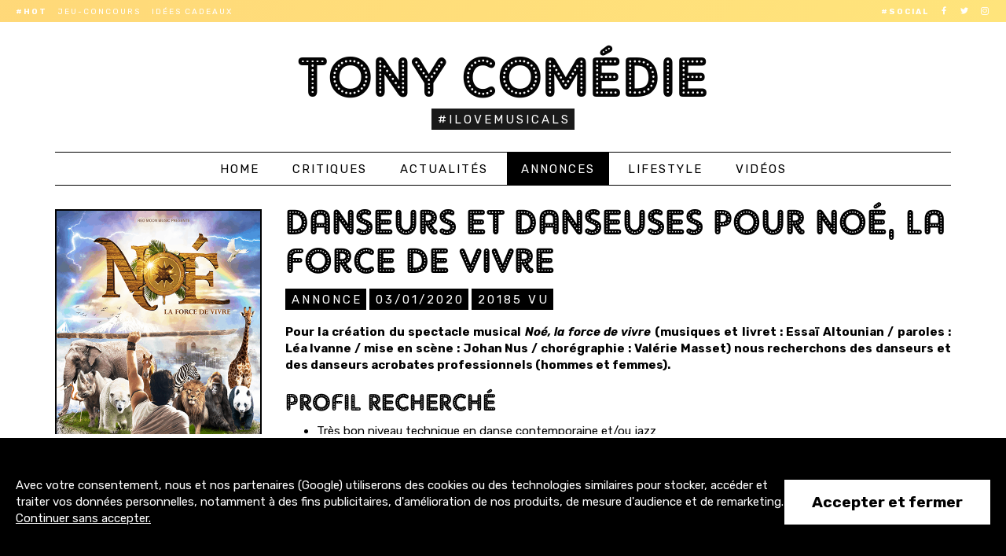

--- FILE ---
content_type: text/html; charset=UTF-8
request_url: https://www.tony-comedie.com/casting/danseurs-et-danseuses-pour-noe-la-force-de-vivre/
body_size: 5232
content:

<!DOCTYPE html>
<html lang="fr">
	<head>
		<meta charset="utf-8">
		<meta http-equiv="X-UA-Compatible" content="IE=edge">
		<meta name="viewport" content="width=device-width, minimum-scale=1.0, maximum-scale=1.0, user-scalable=no">
		<title>Annonce : Danseurs et danseuses pour Noé, la force de vivre</title>
		<meta name="robots" content="index, follow, max-snippet:-1, max-image-preview:large, max-video-preview:-1">
		<meta name="description" content="Pour la création du spectacle musical Noé, la force de vivre (musiques et livret : Essaï Altounian / paroles : Léa Ivanne / mise en scène : Johan Nus / chorégraphie : Valérie Masset) nous recherchons des danseurs et des danseurs acrobates professionnels (hommes et femmes).">
					<meta name="google-site-verification" content="Mc0-XEa8nUR5LtZ78E0wQt8AtuQkjOph-p7l-MXM9CY">
			<meta name="msvalidate.01" content="E761F61CE8726BB09E27DC50FEC1F8F4">
				<meta property="og:locale" content="fr_FR">
		<meta property="og:site_name" content="Tony Comédie">
		<meta property="og:title" content="Annonce : Danseurs et danseuses pour Noé, la force de vivre">
		<meta name="twitter:title" content="Annonce : Danseurs et danseuses pour Noé, la force de vivre">
		<meta property="og:url" content="https://www.tony-comedie.com/casting/danseurs-et-danseuses-pour-noe-la-force-de-vivre/">
		<meta name="twitter:url" content="https://www.tony-comedie.com/casting/danseurs-et-danseuses-pour-noe-la-force-de-vivre/">
		<meta property="og:type" content="article">
					<meta property="article:published_time" content="2020-01-03T17:38:51+01:00">
											<meta property="article:modified_time" content="2020-01-03T17:40:31+01:00">
				<meta property="og:updated_time" content="2020-01-03T17:40:31+01:00">
							<meta property="og:description" content="Pour la création du spectacle musical Noé, la force de vivre (musiques et livret : Essaï Altounian / paroles : Léa Ivanne / mise en scène : Johan Nus / chorégraphie : Valérie Masset) nous recherchons des danseurs et des danseurs acrobates professionnels (hommes et femmes).">
		<meta name="twitter:description" content="Pour la création du spectacle musical Noé, la force de vivre (musiques et livret : Essaï Altounian / paroles : Léa Ivanne / mise en scène : Johan Nus / chorégraphie : Valérie Masset) nous recherchons des danseurs et des danseurs acrobates professionnels (hommes et femmes).">
					<meta property="og:image" content="https://www.tony-comedie.com/assets/images_content/60b8d1741e52f.png">
			<meta name="twitter:image" content="https://www.tony-comedie.com/assets/images_content/60b8d1741e52f.png">
			<meta name="twitter:card" content="summary_large_image">
				<link rel="apple-touch-icon" sizes="180x180" href="https://www.tony-comedie.com/assets/icons/apple-touch-icon.png">
		<link rel="icon" type="image/png" sizes="32x32" href="https://www.tony-comedie.com/assets/icons/favicon-32x32.png">
		<link rel="icon" type="image/png" sizes="16x16" href="https://www.tony-comedie.com/assets/icons/favicon-16x16.png">
		<link rel="manifest" href="https://www.tony-comedie.com/manifest.json">
		<link rel="mask-icon" href="https://www.tony-comedie.com/assets/icons/safari-pinned-tab.svg" color="#5bbad5">
		<link rel="shortcut icon" href="https://www.tony-comedie.com/assets/icons/favicon.ico">
		<meta name="apple-mobile-web-app-title" content="Tony Comédie">
		<meta name="application-name" content="Tony Com&eacute;die">
		<meta name="theme-color" content="#ffffff">
		<link rel="alternate" type="application/rss+xml" title="Flux RSS - Tony Comédie" href="https://www.tony-comedie.com/rss.xml">
					<link rel="stylesheet" href="https://www.tony-comedie.com/assets/css/global.min.css?ver=69139d4f193ec">
				<link href="https://fonts.googleapis.com/css?family=Rubik:400,400i,700,700i" rel="stylesheet">
			</head>
	<body>
		<div class="subheader rainbow vibrant hidden-xs hidden-sm hidden-md">
			<div class="container-fluid">
				<ul class="list-inline my-font social pull-right">
					<li><strong>#Social</strong></li>
					<li><a href="https://www.facebook.com/TonyComedie" target="_blank" rel="nofollow" class="fb"><span class="socicon-facebook"></span></a></li>
					<li><a href="https://twitter.com/TonyComedie" target="_blank" rel="nofollow" class="tw"><span class="socicon-twitter"></span></a></li>
					<li><a href="https://www.instagram.com/tonycomedie/" target="_blank" rel="nofollow" class="insta"><span class="socicon-instagram"></span></a></li>
				</ul>
				<ul class="list-inline my-font">
										<li><strong>#Hot</strong></li>
															<li><a href="https://www.tony-comedie.com/lifestyle/jeu-concours-spectacles-londres/" >Jeu-concours</a></li>
										<li><a href="https://www.tony-comedie.com/news/idee-cadeau-comedie-musicale/" >Idées cadeaux</a></li>
									</ul>
			</div>
		</div>
	  	<div class="container">
			<div class="header">
				<div class="header-title">
					<h2><a href="https://www.tony-comedie.com/">Tony Comédie</a></h2>					<p><span class="my-tag">#ILoveMusicals</span></p>
				</div>
				<ul class="nav nav-pills my-font menu-button">
					<li><a href="#"><span class="glyphicon glyphicon-menu-hamburger" aria-hidden="true"></span> Menu</a></li>
				</ul>
				<ul class="nav nav-pills my-font menu">
					<li><a href="https://www.tony-comedie.com/" >Home</a></li>
										<li><a href="https://www.tony-comedie.com/critique/" >Critiques</a></li>
										<li><a href="https://www.tony-comedie.com/news/" >Actualités</a></li>
										<li><a href="https://www.tony-comedie.com/casting/" class="active">Annonces</a></li>
										<li><a href="https://www.tony-comedie.com/lifestyle/" >Lifestyle</a></li>
										<li><a href="https://www.tony-comedie.com/video-comedie-musicale/" >Vidéos</a></li>
				</ul>
			</div>
		</div>
		<div class="container article">
	<div class="row">

				<div class="col-md-3 hidden-xs hidden-sm" id="sidebar">
			<img src="https://www.tony-comedie.com/assets/images_content/60b8d1741e52f.png" alt="Noé, la force de vivre" class="img-responsive">
								
		</div>
		
		<div class="col-md-9">

			<div class="article-title">
				<h1>Danseurs et danseuses pour Noé, la force de vivre</h1>
				<p>
					<span class="my-tag">Annonce</span>
					<time class="my-tag">03/01/2020</time>
											<span class="my-tag"><span class="count">20185</span> vu</span>
									</p>
			</div>

			<p class="hidden-md hidden-lg"><img src="https://www.tony-comedie.com/assets/images_content/60b8d1741e52f.png" alt="Noé, la force de vivre" class="img-responsive"></p>
			<div class="article-content">
				<p>Pour la création du spectacle musical <em>Noé, la force de vivre</em> (musiques et livret : Essaï Altounian / paroles : Léa Ivanne / mise en scène : Johan Nus / chorégraphie : Valérie Masset) nous recherchons des danseurs et des danseurs acrobates professionnels (hommes et femmes).<br></p><h2>Profil recherché<br></h2><ul><li>Très bon niveau technique en danse contemporaine et/ou jazz</li><li>Bonne physicalité</li><li>Aimant jouer la comédie</li><li>Esprit de groupe et de collaboration</li><li>Sensibilité à la cause humaine et environnementale</li><li>Disponibilité sur l'ensemble des périodes de répétitions et d'exploitation du spectacle</li></ul><h2>Périodes de répétitions</h2><ul><li>Du 22 juin au 11 juillet 2020</li><li>Puis à partir du 5 Octobre 2020</li></ul><p>Répétitions et représentations rémunérées.</p><p>Le spectacle sera joué de début Novembre 2020 jusqu'à fin Février 2021 à l'hippodrome de Longchamp.<br></p><h2>Modalités de candidature<br></h2><p>Pré-sélection sur CV + photo (portrait et en pied) + lien vidéo</p><p>Adresse mail pour l'envoi des candidatures : noecasting.danse@gmail.com</p><p>Date limite de candidature : le 31 janvier 2020</p><h2>Autidtion<br></h2><p>La convocation à l'audition sera communiquée au plus tard le lundi 3 février.</p><p>Dates de l'audition<br></p><ul><li>lundi 10 février : 1er tour</li><li>mardi 11 février : call back </li></ul><p>Le lieu et l'horaire seront précisés sur la convocation.</p>
							</div>

			<div class="hidden-md hidden-lg">
									
			</div>

			<div class="share hidden-xs hidden-sm">
				<div><a href="https://www.facebook.com/sharer/sharer.php?u=https%3A%2F%2Fwww.tony-comedie.com%2Fcasting%2Fdanseurs-et-danseuses-pour-noe-la-force-de-vivre%2F" rel="nofollow" class="openPopup my-font" title="Partager l'article sur Facebook"><span class="glyphicon glyphicon-arrow-right" aria-hidden="true"></span> Partager sur Facebook</a></div>
				<div><a href="https://twitter.com/intent/tweet?text=Annonce%20%3A%20Danseurs%20et%20danseuses%20pour%20No%C3%A9%2C%20la%20force%20de%20vivre%20-%20via%20%40TonyComedie%20https%3A%2F%2Fwww.tony-comedie.com%2Fcasting%2Fdanseurs-et-danseuses-pour-noe-la-force-de-vivre%2F" rel="nofollow" class="openPopup my-font" title="Partager l'article sur X"><span class="glyphicon glyphicon-arrow-right" aria-hidden="true"></span> Partager sur X</a></div>
			</div>

				<div class="nl-container">
		<h3>Vous aimez la comédie musicale ?</h3>
		<p>Abonnez-vous à la newsletter pour ne manquer aucun article.<br>Un e-mail par semaine. Pas de pub. Promis.</p>
		<div class="form-inline">
			<div class="form-group">
				<input type="email" class="form-control" id="nl-email" title="Adresse e-mail" placeholder="Adresse e-mail">
			</div>
			<a href="#" id="nl-button" class="my-button my-button-inline no-bottom-margin">S'abonner <span class="glyphicon glyphicon-chevron-right" aria-hidden="true"></span></a>
		</div>
	</div>


							<h2 class="my-border">Sur le même sujet</h2>
								<div><a href="https://www.tony-comedie.com/casting/spectacle-musical-noe-acrobates-et-danseuse/" class="my-font">Annonce : Spectacle musical Noé - Acrobates et danseuse</a></div>
								<div><a href="https://www.tony-comedie.com/news/la-comedie-musicale-noe-reportee-en-2021-a-paris/" class="my-font">La comédie musicale Noé reportée en 2021 à Paris</a></div>
							
			<h2 class="my-border">Vous aimerez aussi</h2>
						<div><a href="https://www.tony-comedie.com/news/sinatra-the-musical-debarque-a-londres-cet-ete/" class="my-font">Sinatra The Musical débarque à Londres cet été</a></div>
						<div><a href="https://www.tony-comedie.com/news/cyrano-de-bergerac-la-comedie-musicale-repart-en-tournee/" class="my-font">Cyrano de Bergerac : la comédie musicale repart en tournée</a></div>
						<div><a href="https://www.tony-comedie.com/casting/danseurs-et-chanteurs-recherches-saison-ete-2026-grece/" class="my-font">Annonce : Danseurs et chanteurs recherchés saison été 2026 – Grèce</a></div>
						<div><a href="https://www.tony-comedie.com/news/les-miserables-de-retour-au-theatre-du-chatelet-a-paris/" class="my-font">Les Misérables de retour au Théâtre du Châtelet à Paris</a></div>
						<div><a href="https://www.tony-comedie.com/news/ariana-grande-et-jonathan-bailey-reunis-dans-sunday-in-the-park-with-george/" class="my-font">Ariana Grande et Jonathan Bailey réunis dans Sunday in the Park with George</a></div>
			
			<div class="my-border"></div>

			<div class="my-jumbo" style="background-image: url('https://www.tony-comedie.com/assets/images/london_1.jpg');">
				<h2>I <span class="glyphicon glyphicon-heart" aria-hidden="true"></span> London</h2>
				<p>Le West End de Londres est un des meilleurs quartiers au monde pour assister à une comédie musicale !</p>
				<a href="https://www.tony-comedie.com/lifestyle/jeu-concours-spectacles-londres/" class="my-button my-button-inline" style="margin-top: 0; margin-bottom: 5px;">Jeu-concours</a>
				<a href="https://www.comedie-musicale-londres.fr" target="_blank" class="my-button my-button-inline" style="margin-top: 0;">Réserver un spectacle</a>
			</div>

		</div>
	</div>
</div>
		<div class="subfooter">
			<div class="row">
				<div class="col-md-4">
					<a href="https://www.facebook.com/TonyComedie" target="_blank" rel="nofollow" class="social-fb">
						<span class="socicon-facebook"></span>
						<strong>3200+</strong><br>abonnés
					</a>
				</div>
				<div class="col-md-4">
					<a href="https://twitter.com/TonyComedie" target="_blank" rel="nofollow" class="social-tw">
						<span class="socicon-twitter"></span>
						<strong>4300+</strong><br>abonnés
					</a>
				</div>
				<div class="col-md-4">
					<a href="https://www.instagram.com/tonycomedie/" target="_blank" rel="nofollow" class="social-it">
						<span class="socicon-instagram"></span>
						<strong>1500+</strong><br>abonnés
					</a>
				</div>
			</div>
		</div>
		<div class="footer">
			<div class="container-fluid">
				<ul class="list-inline my-font pull-right hidden-xs">
					<li><strong>#Contact</strong></li>
					<li><a href="mailto:contact@tony-comedie.com">contact@tony-comedie.com</a></li>
				</ul>
				<ul class="list-inline my-font hidden-xs">
					<li><a href="https://www.tony-comedie.com/mentions-legales/" rel="nofollow">Mentions légales</a></li>
				</ul>
				<ul class="list-inline my-font text-center hidden-sm hidden-md hidden-lg">
					<li><a href="mailto:contact@tony-comedie.com">contact@tony-comedie.com</a></li>
				</ul>
			</div>
		</div>
					<script src="https://www.tony-comedie.com/assets/js/global.min.js?ver=69139d4f193ec"></script>
			<script>
				dpCmpInitialize({
					ga_tag: 'G-L374QF9B0P',
					cmp_bg_color: '#000000',
					cmp_fg_color: '#ffffff',
					cmp_desc: "Avec votre consentement, nous et nos partenaires (Google) utiliserons des cookies ou des technologies similaires pour stocker, accéder et traiter vos données personnelles, notamment à des fins publicitaires, d'amélioration de nos produits, de mesure d'audience et de remarketing.",
					cmp_grant: "Accepter et fermer",
					cmp_deny: "Continuer sans accepter"
				}, false);
			</script>
			<script src="https://analytics.ahrefs.com/analytics.js" data-key="Vsvjqrmb1Qq9MKEdWctX4Q" async></script>
				<script>
			function addEvent(obj, evt, fn) {
			    if (obj.addEventListener) {
			        obj.addEventListener(evt, fn, false);
			    }
			    else if (obj.attachEvent) {
			        obj.attachEvent("on" + evt, fn);
			    }
			}
			function removeEvent(obj, evt, fn) {
			    if (obj.removeEventListener) {
			        obj.removeEventListener(evt, fn, false);
			    }
			    else if (obj.detachEvent) {
			        obj.detachEvent("on" + evt, fn);
			    }
			}
			function isTouchDevice() {
				return true == ("ontouchstart" in window || window.DocumentTouch && document instanceof DocumentTouch);
			}
			function popupCenter(url, title, w, h) {
				var dualScreenLeft = window.screenLeft !== undefined ? window.screenLeft : screen.left;
				var dualScreenTop = window.screenTop !== undefined ? window.screenTop : screen.top;
				var width = window.innerWidth ? window.innerWidth : document.documentElement.clientWidth ? document.documentElement.clientWidth : screen.width;
				var height = window.innerHeight ? window.innerHeight : document.documentElement.clientHeight ? document.documentElement.clientHeight : screen.height;
				var left = ((width / 2) - (w / 2)) + dualScreenLeft;
				var top = ((height / 3) - (h / 3)) + dualScreenTop;
				var newWindow = window.open(url, title, 'scrollbars=yes, width=' + w + ', height=' + h + ', top=' + top + ', left=' + left);
				if (newWindow && newWindow.focus) {
					newWindow.focus();
				}
			}
			$(document).ready(function() {
				$('[data-toggle="tooltip"]').tooltip();
				$('#sidebar').hcSticky({
					top: 30,
					bottom: 30,
					offResolutions: -991
				});
				$(document).on('click', 'a.openPopup', {}, function popUp(e) {
					var self = jQuery(this);
					popupCenter(self.attr('href'), 'Partager', 580, 470);
					e.preventDefault();
				});
				$('#nl-button').click(function(event) {
					event.preventDefault();
					if ($('#nl-email').val() != '') {
						$.post('https://www.tony-comedie.com/ajax/newsletter/', { email: $('#nl-email').val() } )
						.done(function(data) {
							$('#nl-email').val('');
							alert("Votre inscription à la newsletter a bien été prise en compte. Merci !");
						})
						.fail(function(jqXHR, textStatus, errorThrown) {
							alert("Adresse e-mail incorrecte, merci de réessayer.");
						});
					}
					else {
						alert("Merci d'entrer une adresse e-mail avant de continuer.");
					}
				});
				$('.menu-button').click(function(event) {
					event.preventDefault();
					$('.menu').show();
					$('.menu-button').hide();
				});
				$('.count').each(function () {
				    $(this).prop('Counter',0).animate({
				        Counter: $(this).text()
				    }, {
				        duration: 2000,
				        easing: 'swing',
				        step: function (now) {
				            $(this).text(Math.ceil(now));
				        }
				    });
				});
			});
		</script>
		<script>
$(document).ready(function() {
	$(".fnac-events-to-hide").hide();
	$('#sidebar').hcSticky({
		top: 30,
		bottom: 30,
		offResolutions: -991
	});
	$(".see-all-fnac-events").click(function(e) {
		e.preventDefault();
		$(".fnac-events-to-hide").show();
		$(".see-all-fnac-events").hide();
		$('#sidebar').hcSticky({
			top: 30,
			bottom: 30,
			offResolutions: -991
		});
	});
});
</script>
<script type="application/ld+json">
{
	"@context": "https://schema.org",
	"@type": "BreadcrumbList",
	"itemListElement": [
		{
			"@type": "ListItem",
			"position": 1,
			"name": "Tony Comédie",
			"item": "https://www.tony-comedie.com/"
		},{
			"@type": "ListItem",
			"position": 2,
			"name": "Annonce",
			"item": "https://www.tony-comedie.com/casting/"
		},{
			"@type": "ListItem",
			"position": 3,
			"name": "Annonce : Danseurs et danseuses pour Noé, la force de vivre",
			"item": "https://www.tony-comedie.com/casting/danseurs-et-danseuses-pour-noe-la-force-de-vivre/"
		}
	]
}
</script>
<script type="application/ld+json">
{
	"@context": "https://schema.org",
	"@type": "Article",
	"name": "Annonce : Danseurs et danseuses pour Noé, la force de vivre",
	"headline": "Annonce : Danseurs et danseuses pour Noé, la force de vivre",
	"description": "Pour la création du spectacle musical Noé, la force de vivre (musiques et livret : Essaï Altounian / paroles : Léa Ivanne / mise en scène : Johan Nus / chorégraphie : Valérie Masset) nous recherchons des danseurs et des danseurs acrobates professionnels (hommes et femmes).",
	"articleBody": "Pour la création du spectacle musical Noé, la force de vivre (musiques et livret : Essaï Altounian / paroles : Léa Ivanne / mise en scène : Johan Nus / chorégraphie : Valérie Masset) nous recherchons des danseurs et des danseurs acrobates professionnels (hommes et femmes). Profil recherché Très bon niveau technique en danse contemporaine et/ou jazz Bonne physicalité Aimant jouer la comédie Esprit de groupe et de collaboration Sensibilité à la cause humaine et environnementale Disponibilité sur l'ensemble des périodes de répétitions et d'exploitation du spectacle Périodes de répétitionsDu 22 juin au 11 juillet 2020 Puis à partir du 5 Octobre 2020 Répétitions et représentations rémunérées. Le spectacle sera joué de début Novembre 2020 jusqu'à fin Février 2021 à l'hippodrome de Longchamp. Modalités de candidature Pré-sélection sur CV + photo (portrait et en pied) + lien vidéo Adresse mail pour l'envoi des candidatures : noecasting.danse@gmail.com Date limite de candidature : le 31 janvier 2020 Autidtion La convocation à l'audition sera communiquée au plus tard le lundi 3 février. Dates de l'audition lundi 10 février : 1er tour mardi 11 février : call back Le lieu et l'horaire seront précisés sur la convocation.",
	"datePublished": "2020-01-03T17:38:51+01:00",
			"dateModified": "2020-01-03T17:40:31+01:00",
		"image": [
		"https://www.tony-comedie.com/assets/images_content/60b8d1741e52f.png"
	],
	"mainEntityOfPage": "https://www.tony-comedie.com/casting/danseurs-et-danseuses-pour-noe-la-force-de-vivre/",
    "author": {
        "@type": "Person",
        "name": "Tony Comédie",
        "url": "https://www.tony-comedie.com/"
    },
    "publisher": {
        "@type": "Organization",
        "name": "Tony Comédie",
	    "logo": {
	        "@type": "ImageObject",
	        "url": "https://www.tony-comedie.com/assets/images/logo-square.png"
	    }
    }
}
</script>
	</body>
</html>